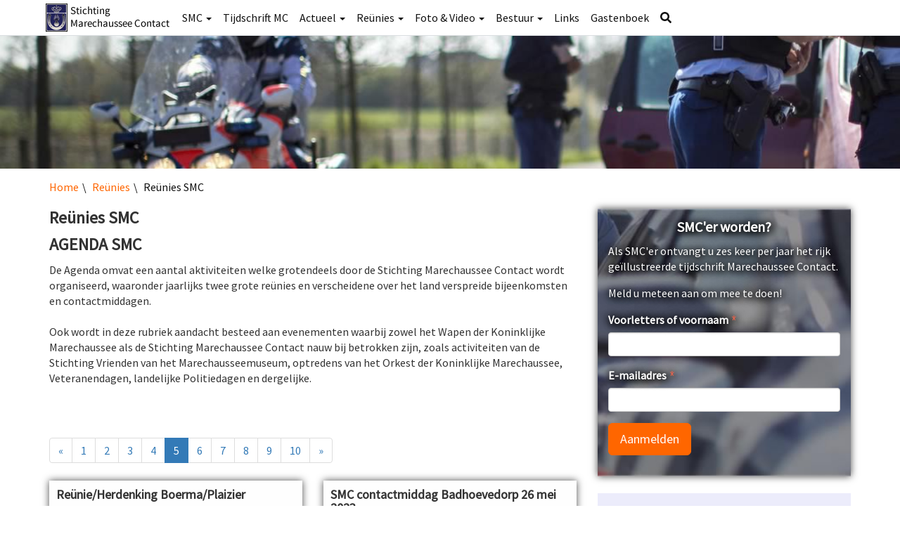

--- FILE ---
content_type: text/html; charset=UTF-8
request_url: https://www.marechausseecontact.nl/reunies?category=3&id=6&page=5&per-page=6
body_size: 6670
content:
<!DOCTYPE html>
<html lang="nl">
<head>
    <meta charset="UTF-8">
    <meta http-equiv="X-UA-Compatible" content="IE=edge">
    <meta name="viewport" content="width=device-width, initial-scale=1">
    <meta name="csrf-param" content="_frontendCsrf">
<meta name="csrf-token" content="yPcYLkaihMrDzQ3N_mXfzFF5co6vhDQc0m3Hs3LdudKRkE1aPPXbvpekd5urC-n1aE8n9_XUAledL5j7BLn4hA==">
    <title>Reünies SMC</title>
    <meta name="description" content="Stichting Marechaussee Contact">
    <meta name="keywords" content="marechaussee">
    <meta name="robots" contents="index,follow">

    <link rel="icon" href="/images/favicon-16x16.png" sizes="16x16">
    <link rel="icon" href="/images/favicon-32x32.png" sizes="32x32">
    <link rel="icon" href="/images/favicon-48x48.png" sizes="48x48">
    <link rel="icon" href="/images/favicon-96x96.png" sizes="96x96">
    <link rel="apple-touch-icon" href="/apple-touch-icon.png">
    <link rel="stylesheet" href="https://fonts.googleapis.com/css?family=Source+Sans+Pro" type="text/css">
    <link href="/assets/56dd2dbc/css/bootstrap.css" rel="stylesheet">
<link href="/assets/44cad61b/css/activeform.min.css" rel="stylesheet">
<link href="/assets/css/site.css?v=20200215" rel="stylesheet">
<link href="/assets/css/lightbox.min.css" rel="stylesheet">
<script src="https://use.fontawesome.com/releases/v5.15.1/js/all.js" defer crossorigin="anonymous"></script><!-- Global site tag (gtag.js) - Google Analytics -->
<script async src="https://www.googletagmanager.com/gtag/js?id=UA-162911941-1"></script>
<script>
  window.dataLayer = window.dataLayer || [];
  function gtag(){dataLayer.push(arguments);}
  gtag('js', new Date());

  gtag('config', 'UA-162911941-1');
</script>
</head>
<body>

<div class="wrap">
    <header class="navbar-fixed-top">
    	<div class="">
    <nav id="w1" class="navbar-white navbar" role="navigation"><div class="container"><div class="navbar-header"><button type="button" class="navbar-toggle" data-toggle="collapse" data-target="#w1-collapse"><span class="sr-only">Toggle navigation</span>
<span class="fas fa-bars fa-2x fa-fw"></span></button><a class="btn-default navbar-toggle" href="/zoeken"><span class="sr-only">Zoeken</span>
<span class="fas fa-search fa-2x fa-fw"></span></a><a class="navbar-brand" href="/"><img src="/images/smc-logo.png" alt="Stichting Marechaussee Contact Logo"></a></div><div id="w1-collapse" class="collapse navbar-collapse"><ul id="w2" class="navbar-nav nav"><li class="dropdown"><a class="dropdown-toggle" href="/smc" data-toggle="dropdown">SMC <span class="caret"></span></a><ul id="w3" class="dropdown-menu"><li><a href="/stichting-marechaussee-contact" tabindex="-1">Stichting Marechaussee Contact</a></li>
<li><a href="/commandant-koninklijke-marechaussee" tabindex="-1">Commandant Koninklijke Marechaussee</a></li>
<li><a href="/postactieven-en-veteranen" tabindex="-1">Postactieven en veteranen</a></li>
<li><a href="/geschiedenis-koninklijke-marechaussee" tabindex="-1">Geschiedenis Koninklijke Marechaussee</a></li>
<li><a href="/standaard-koninklijke-marechaussee-en-emblemen" tabindex="-1">Standaard Koninklijke Marechaussee en emblemen</a></li>
<li><a href="/koninklijk-huis-en-koninklijke-marechaussee" tabindex="-1">Koninklijk Huis en Koninklijke Marechaussee</a></li>
<li><a href="/geschiedenis-marechausseemuseum" tabindex="-1">Geschiedenis Marechausseemuseum</a></li>
<li><a href="/orkest-kmar-en-wapenlied" tabindex="-1">Orkest KMar en Wapenlied</a></li>
<li><a href="/historisch-tamboerkorps-der-kmar" tabindex="-1">Historisch Tamboerkorps der KMar</a></li>
<li><a href="/emblemen" tabindex="-1">Emblemen</a></li>
<li><a href="/canon-politie-geschiedenis" tabindex="-1">Canon Politie-geschiedenis </a></li></ul></li>
<li><a href="/tijdschrift-mc">Tijdschrift MC</a></li>
<li class="dropdown"><a class="dropdown-toggle" href="/actueel" data-toggle="dropdown">Actueel <span class="caret"></span></a><ul id="w4" class="dropdown-menu"><li><a href="/nieuws" tabindex="-1">Laatste nieuws</a></li>
<li><a href="/https-//app-inboxify-nl/view-online/57483957505379473069593d/526d397666446f323155493d" tabindex="-1">SMC Nieuwsbrief</a></li>
<li><a href="/toespraken" tabindex="-1">Toespraken</a></li>
<li><a href="/publicaties" tabindex="-1">Publicaties</a></li>
<li><a href="/brochures-stichting-vrienden-kmar-museum" tabindex="-1">Brochures Stichting Vrienden KMar Museum</a></li></ul></li>
<li class="dropdown"><a class="dropdown-toggle" href="/reunies-overzicht" data-toggle="dropdown">Reünies <span class="caret"></span></a><ul id="w5" class="dropdown-menu"><li><a href="/reunies" tabindex="-1">Reünies SMC</a></li>
<li><a href="/reunies-niet-smc" tabindex="-1">Reünies niet-SMC</a></li></ul></li>
<li class="dropdown"><a class="dropdown-toggle" href="/foto-en-video" data-toggle="dropdown">Foto & Video <span class="caret"></span></a><ul id="w6" class="dropdown-menu"><li><a href="/fotogalerij" tabindex="-1">Fotogalerij</a></li>
<li><a href="/videos" tabindex="-1">Video's</a></li></ul></li>
<li class="dropdown"><a class="dropdown-toggle" href="/bestuur-algemeen" data-toggle="dropdown">Bestuur <span class="caret"></span></a><ul id="w7" class="dropdown-menu"><li><a href="/bestuursmededelingen" tabindex="-1">Bestuursmededelingen</a></li>
<li><a href="/contact" tabindex="-1">Bestuur & Contact</a></li>
<li><a href="/aanmelden" tabindex="-1">Aanmelden</a></li>
<li><a href="/smc-baret-en-stropdas" tabindex="-1">SMC-stropdas en KMar-baret</a></li>
<li><a href="/nuldelijns-ondersteuning" tabindex="-1">Nuldelijns ondersteuning</a></li>
<li><a href="/privacyverklaring-avg" tabindex="-1">Privacyverklaring (AVG)</a></li></ul></li>
<li><a href="/links">Links</a></li>
<li><a href="/gastenboek">Gastenboek</a></li>
<li title="Zoeken"><a href="/zoeken"><i class="fa fa-search"></i> </a></li></ul></div></div></nav>		</div>
        <div class="collapse" id="menu">
    <nav id="w8" class="navbar-white navbar" role="navigation"><div class="navbar-header"><button type="button" class="navbar-toggle" data-toggle="collapse" data-target="#w8-collapse"><span class="sr-only">Toggle navigation</span>
<span class="fas fa-bars fa-2x fa-fw"></span></button></div><div id="w8-collapse" class="collapse navbar-collapse"><ul id="w9" class="navbar-nav nav"><li class="dropdown"><a class="dropdown-toggle" href="/smc" data-toggle="dropdown">SMC <span class="caret"></span></a><ul id="w10" class="dropdown-menu"><li><a href="/stichting-marechaussee-contact" tabindex="-1">Stichting Marechaussee Contact</a></li>
<li><a href="/commandant-koninklijke-marechaussee" tabindex="-1">Commandant Koninklijke Marechaussee</a></li>
<li><a href="/postactieven-en-veteranen" tabindex="-1">Postactieven en veteranen</a></li>
<li><a href="/geschiedenis-koninklijke-marechaussee" tabindex="-1">Geschiedenis Koninklijke Marechaussee</a></li>
<li><a href="/standaard-koninklijke-marechaussee-en-emblemen" tabindex="-1">Standaard Koninklijke Marechaussee en emblemen</a></li>
<li><a href="/koninklijk-huis-en-koninklijke-marechaussee" tabindex="-1">Koninklijk Huis en Koninklijke Marechaussee</a></li>
<li><a href="/geschiedenis-marechausseemuseum" tabindex="-1">Geschiedenis Marechausseemuseum</a></li>
<li><a href="/orkest-kmar-en-wapenlied" tabindex="-1">Orkest KMar en Wapenlied</a></li>
<li><a href="/historisch-tamboerkorps-der-kmar" tabindex="-1">Historisch Tamboerkorps der KMar</a></li>
<li><a href="/emblemen" tabindex="-1">Emblemen</a></li>
<li><a href="/canon-politie-geschiedenis" tabindex="-1">Canon Politie-geschiedenis </a></li></ul></li>
<li><a href="/tijdschrift-mc">Tijdschrift MC</a></li>
<li class="dropdown"><a class="dropdown-toggle" href="/actueel" data-toggle="dropdown">Actueel <span class="caret"></span></a><ul id="w11" class="dropdown-menu"><li><a href="/nieuws" tabindex="-1">Laatste nieuws</a></li>
<li><a href="/https-//app-inboxify-nl/view-online/57483957505379473069593d/526d397666446f323155493d" tabindex="-1">SMC Nieuwsbrief</a></li>
<li><a href="/toespraken" tabindex="-1">Toespraken</a></li>
<li><a href="/publicaties" tabindex="-1">Publicaties</a></li>
<li><a href="/brochures-stichting-vrienden-kmar-museum" tabindex="-1">Brochures Stichting Vrienden KMar Museum</a></li></ul></li>
<li class="dropdown"><a class="dropdown-toggle" href="/reunies-overzicht" data-toggle="dropdown">Reünies <span class="caret"></span></a><ul id="w12" class="dropdown-menu"><li><a href="/reunies" tabindex="-1">Reünies SMC</a></li>
<li><a href="/reunies-niet-smc" tabindex="-1">Reünies niet-SMC</a></li></ul></li>
<li class="dropdown"><a class="dropdown-toggle" href="/foto-en-video" data-toggle="dropdown">Foto & Video <span class="caret"></span></a><ul id="w13" class="dropdown-menu"><li><a href="/fotogalerij" tabindex="-1">Fotogalerij</a></li>
<li><a href="/videos" tabindex="-1">Video's</a></li></ul></li>
<li class="dropdown"><a class="dropdown-toggle" href="/bestuur-algemeen" data-toggle="dropdown">Bestuur <span class="caret"></span></a><ul id="w14" class="dropdown-menu"><li><a href="/bestuursmededelingen" tabindex="-1">Bestuursmededelingen</a></li>
<li><a href="/contact" tabindex="-1">Bestuur & Contact</a></li>
<li><a href="/aanmelden" tabindex="-1">Aanmelden</a></li>
<li><a href="/smc-baret-en-stropdas" tabindex="-1">SMC-stropdas en KMar-baret</a></li>
<li><a href="/nuldelijns-ondersteuning" tabindex="-1">Nuldelijns ondersteuning</a></li>
<li><a href="/privacyverklaring-avg" tabindex="-1">Privacyverklaring (AVG)</a></li></ul></li>
<li><a href="/links">Links</a></li>
<li><a href="/gastenboek">Gastenboek</a></li>
<li title="Zoeken"><a href="/zoeken"><i class="fa fa-search"></i> </a></li></ul></div></nav>        </div>
        <div class="hidden pos-relative menu-bar">
            <div class="logo">
                <a href="/"><img src="/images/smc-logo-large.png" alt="Stichting Marechaussee Contact Logo"></a>
            </div>
            <div class="menu-button">
            	<button type="button" data-toggle="collapse" data-target="#menu"><i class="fa-3x fa fa-bars"></i> <br>Menu</button>
            </div>
            <div class="menu-button search">
            	<a href="/zoeken"><i class="fa-3x fa fa-search"></i> <br>Zoeken</a>
            </div>
        </div>
    </header>
    
    
    <div>
	    <div class="mini-banner">
		</div>
    </div>
    <div class="container main-panel">
        <ul class="breadcrumb" itemscope itemtype="http://schema.org/BreadcrumbList"><li itemprop="itemListElement" itemscope itemtype="http://schema.org/ListItem"><a href="/" itemprop="item"><span itemprop="name">Home</span></a><meta itemprop="position" content="1" /></li><li itemprop="itemListElement" itemscope itemtype="http://schema.org/ListItem"><a href="/reunies-overzicht" itemprop="item"><span itemprop="name">Reünies</span></a><meta itemprop="position" content="2" /></li><li class="active">Reünies SMC</li>
</ul>                <div class="row">
	<div class="col-xs-12 col-md-8">
        <h1>Reünies SMC</h1>

<h1>AGENDA SMC</h1>
<p>De Agenda omvat een aantal aktiviteiten welke grotendeels door de Stichting Marechaussee Contact wordt organiseerd, waaronder jaarlijks twee grote re&uuml;nies en verscheidene over het land verspreide bijeenkomsten en contactmiddagen.<strong> <br /></strong><br />Ook wordt in deze rubriek aandacht besteed aan evenementen waarbij zowel het Wapen der Koninklijke Marechaussee als de Stichting Marechaussee Contact nauw bij betrokken zijn, zoals activiteiten van de Stichting Vrienden van het Marechausseemuseum, optredens van het Orkest der Koninklijke Marechaussee, Veteranendagen, landelijke Politiedagen en dergelijke.</p>
<p>&nbsp;</p>

        <ul class="pagination"><li class="prev"><a href="/reunies?category=3&amp;id=6&amp;page=4&amp;per-page=6" data-page="3">&laquo;</a></li>
<li><a href="/reunies?category=3&amp;id=6&amp;page=1&amp;per-page=6" data-page="0">1</a></li>
<li><a href="/reunies?category=3&amp;id=6&amp;page=2&amp;per-page=6" data-page="1">2</a></li>
<li><a href="/reunies?category=3&amp;id=6&amp;page=3&amp;per-page=6" data-page="2">3</a></li>
<li><a href="/reunies?category=3&amp;id=6&amp;page=4&amp;per-page=6" data-page="3">4</a></li>
<li class="active"><a href="/reunies?category=3&amp;id=6&amp;page=5&amp;per-page=6" data-page="4">5</a></li>
<li><a href="/reunies?category=3&amp;id=6&amp;page=6&amp;per-page=6" data-page="5">6</a></li>
<li><a href="/reunies?category=3&amp;id=6&amp;page=7&amp;per-page=6" data-page="6">7</a></li>
<li><a href="/reunies?category=3&amp;id=6&amp;page=8&amp;per-page=6" data-page="7">8</a></li>
<li><a href="/reunies?category=3&amp;id=6&amp;page=9&amp;per-page=6" data-page="8">9</a></li>
<li><a href="/reunies?category=3&amp;id=6&amp;page=10&amp;per-page=6" data-page="9">10</a></li>
<li class="next"><a href="/reunies?category=3&amp;id=6&amp;page=6&amp;per-page=6" data-page="5">&raquo;</a></li></ul>
		<div class="row news-box">
        	<div class="col-xs-12 col-sm-6 news-item space-bottom-sm">
            	<div class="shadow-box">
                    <div class="news-blurb">
                    	<h3>Reünie/Herdenking Boerma/Plaizier</h3>
                    	<p>Op donderdag 22 juni 2023 organiseert de Reunievereniging Marechaussee Contact de<br />Reunie/Herdenking &ldquo;Boerma/Plaizier&rdquo; op landgoed Bronbeek te Arnhem.<br />Nadere informatie volgt in MC 2023-1</p>
<pre><br /><em>Bron: Re&uuml;niecommissie SMC</em></pre>                        <div class="news-gradient"></div>
                    </div>
                    <p class="space-bottom-none">
                    	<a href="/11420-reunie/herdenking-boerma/plaizier" class="btn btn-info bg-orange">Lees verder...</a>
                        <a href="/11420-reunie/herdenking-boerma/plaizier" class="btn btn-default pull-right">19-11-2022</a>
                    </p>
                </div>
            </div>
        	<div class="col-xs-12 col-sm-6 news-item space-bottom-sm">
            	<div class="shadow-box">
                    <div class="news-blurb">
                    	<h3>SMC contactmiddag Badhoevedorp 26 mei 2023 </h3>
                    	<p>SMC contactmiddag Badhoevedorp<br />De SMC contactmiddag op de Koningin Maximakazerne te Badhoevedorp wordt georganiseerd voor<br />alle SMC-begunstigers met partner/begeleider. Aanvang vrijdag 26 mei 2023, 13.30 uur, einde omstreeks 18.30 uur.&nbsp;<br />De kosten voor SMC leden, &euro; 15,00 p.p. inclusief Indische rijsttafel. Niet leden zijn ook van harte<br />welkom, zij betalen &euro; 30,00 p.p.<br />Aanmelden bij voorkeur via e-mail of telefonisch. Een ieder die zich aanmeldt, ontvangt persoonlijk<br />bericht over het programma en overige bijzonderheden van de contactmiddag.<br />Indien u dieetwensen heeft, graag dit bij de aanmelding vermelden.<br />Locatie: Koningin Maximakazerne, Sloterweg 400, 1171 VK Badhoevedorp.<br />Contact: Gerrit Reloe | 06-30989598 |<br />reuniecommissie@marechausseecontact.nl</p>
<p>&nbsp;</p>
<pre><em>Bron: Re&uuml;niecommissie SMC</em></pre>                        <div class="news-gradient"></div>
                    </div>
                    <p class="space-bottom-none">
                    	<a href="/11419-smc-contactmiddag-badhoevedorp-26-mei-2023" class="btn btn-info bg-orange">Lees verder...</a>
                        <a href="/11419-smc-contactmiddag-badhoevedorp-26-mei-2023" class="btn btn-default pull-right">19-11-2022</a>
                    </p>
                </div>
            </div>
        	<div class="col-xs-12 col-sm-6 news-item space-bottom-sm">
            	<div class="shadow-box">
                    <div class="news-blurb">
                    	<h3>Oproep reünie beroepslichting 76-1</h3>
                    	<p>Oproep re&uuml;nie beroepslichting 76-1<br />Loek Ruppert is voornemens in mei 2023 een re&uuml;nie te organiseren voor beroepslichting 76-1. De exacte datum zal z.s.m. bekend worden gemaakt. Aanmelden kan via onderstaand e-mailadres.<br />Locatie: Koning Willem III-kazerne<br />Contact: Loek Ruppert | loek.ruppert@gmail.com</p>                        <div class="news-gradient"></div>
                    </div>
                    <p class="space-bottom-none">
                    	<a href="/11370-oproep-reunie-beroepslichting-76-1" class="btn btn-info bg-orange">Lees verder...</a>
                        <a href="/11370-oproep-reunie-beroepslichting-76-1" class="btn btn-default pull-right">22-10-2022</a>
                    </p>
                </div>
            </div>
        	<div class="col-xs-12 col-sm-6 news-item space-bottom-sm">
            	<div class="shadow-box">
                    <div class="news-blurb">
                    	<h3>Donderdag 3 november 2022 Algemene Reunie SMC </h3>
                    	<p>De jaarlijkse Algemene Re&uuml;nie van SMC vindt dit jaar plaats op donderdag 3 november 2022 op Landgoed Bronbeek, Congres en Re&uuml;niecentrum Kumpulan, Velperweg 147, 6824 MB Arnhem.<br />Deze Re&uuml;nie is bedoeld voor zowel de leden als niet leden van de SMC. Het programma met route beschrijving ontvangen de deelnemers circa twee weken voor de Re&uuml;nie.<br />De bijdrage aan deze re&uuml;nie is voor leden als ook hun partners vastgesteld op &euro; 12,50 per persoon (inclusief buffet en drie consumpties). Voor niet leden en hun partner is dit &euro; 25,00 per persoon. Aanmelden uitsluitend door een email te zenden aan Reuniecommissie@marechausseecontact.nl hetzij telefonisch op onderstaand telefoonnummer.&nbsp;<br />Locatie: Re&uuml;nie- en Congrescentrum Kumpulan, Bronbeek<br />Contact: Gerrit Reloe 06-30989598<br />Reuniecommissie@marechausseecontact.nl</p>                        <div class="news-gradient"></div>
                    </div>
                    <p class="space-bottom-none">
                    	<a href="/11332-donderdag-3-november-2022-algemene-reunie-smc " class="btn btn-info bg-orange">Lees verder...</a>
                        <a href="/11332-donderdag-3-november-2022-algemene-reunie-smc " class="btn btn-default pull-right">29-9-2022</a>
                    </p>
                </div>
            </div>
        	<div class="col-xs-12 col-sm-6 news-item space-bottom-sm">
            	<div class="shadow-box">
                    <div class="news-blurb">
                    	<h3>Oproep voor reünie peloton 80-3 beroeps</h3>
                    	<p>Marius van Gasteren meldt het volgende:</p>
<p>Re&uuml;nie peloton 80-3 School Opleiding Beroepsmarechaussee op donderdag 20 oktober 2022 &nbsp;op het OTCKMAR Apeldoorn. Wij zijn nog op zoek naar enkele leden van genoemd peloton 80-3.<br />(uiteraard onder voorbehoud ivm Corona beperkende maatregelen)<br />Nadere inlichtingen bij Marius van Gasteren, tel: 06-21801089 &nbsp;(email: <a href="mailto:mjvangasteren@gmail.com" target="_blank" rel="noopener">mjvangasteren@gmail.com</a> of <a href="mailto:jacvkout@xs4all.nl" target="_blank" rel="noopener">jacvkout@xs4all.nl</a>)</p>                        <div class="news-gradient"></div>
                    </div>
                    <p class="space-bottom-none">
                    	<a href="/11267-oproep-voor-reunie-peloton-80-3-beroeps" class="btn btn-info bg-orange">Lees verder...</a>
                        <a href="/11267-oproep-voor-reunie-peloton-80-3-beroeps" class="btn btn-default pull-right">25-7-2022</a>
                    </p>
                </div>
            </div>
        	<div class="col-xs-12 col-sm-6 news-item space-bottom-sm">
            	<div class="shadow-box">
                    <div class="news-blurb">
                    	<h3>Reünie peloton 80-3 School Opleiding Beroepsmarechaussee</h3>
                    	<p>Re&uuml;nie peloton 80-3 School Opleiding Beroepsmarechaussee op donderdag 20 oktober 2022 &nbsp;op het OCKMAR Apeldoorn. Wij zijn nog op zoek naar enkele leden van genoemd peloton 80-3.<br />(uiteraard onder voorbehoud ivm Corona beperkende maatregelen)<br />Nadere inlichtingen bij Marius van Gasteren, tel: 06-21801089 &nbsp;(email: mjvangasteren@gmail.com of jacvkout@xs4all.nl)</p>
<p>Met vriendelijke groet</p>
<p>Marius van Gasteren</p>                        <div class="news-gradient"></div>
                    </div>
                    <p class="space-bottom-none">
                    	<a href="/11227-reunie-peloton-80-3-school-opleiding-beroepsmarechaussee" class="btn btn-info bg-orange">Lees verder...</a>
                        <a href="/11227-reunie-peloton-80-3-school-opleiding-beroepsmarechaussee" class="btn btn-default pull-right">23-6-2022</a>
                    </p>
                </div>
            </div>
		</div>

        <ul class="pagination"><li class="prev"><a href="/reunies?category=3&amp;id=6&amp;page=4&amp;per-page=6" data-page="3">&laquo;</a></li>
<li><a href="/reunies?category=3&amp;id=6&amp;page=1&amp;per-page=6" data-page="0">1</a></li>
<li><a href="/reunies?category=3&amp;id=6&amp;page=2&amp;per-page=6" data-page="1">2</a></li>
<li><a href="/reunies?category=3&amp;id=6&amp;page=3&amp;per-page=6" data-page="2">3</a></li>
<li><a href="/reunies?category=3&amp;id=6&amp;page=4&amp;per-page=6" data-page="3">4</a></li>
<li class="active"><a href="/reunies?category=3&amp;id=6&amp;page=5&amp;per-page=6" data-page="4">5</a></li>
<li><a href="/reunies?category=3&amp;id=6&amp;page=6&amp;per-page=6" data-page="5">6</a></li>
<li><a href="/reunies?category=3&amp;id=6&amp;page=7&amp;per-page=6" data-page="6">7</a></li>
<li><a href="/reunies?category=3&amp;id=6&amp;page=8&amp;per-page=6" data-page="7">8</a></li>
<li><a href="/reunies?category=3&amp;id=6&amp;page=9&amp;per-page=6" data-page="8">9</a></li>
<li><a href="/reunies?category=3&amp;id=6&amp;page=10&amp;per-page=6" data-page="9">10</a></li>
<li class="next"><a href="/reunies?category=3&amp;id=6&amp;page=6&amp;per-page=6" data-page="5">&raquo;</a></li></ul>

	</div>
    <div class="col-xs-12 col-md-4">
    	<div class="row">
        	<div class="col-xs-12 col-md-12 space-bottom-sm">

            	<div class="sign-up-box">
                	<h2 class="text-center">SMC'er worden?</h2>
                    <p>Als SMC'er ontvangt u zes keer per jaar het rijk geïllustreerde tijdschrift Marechaussee Contact.</p>
                    <p>Meld u meteen aan om mee te doen!</p>
            		<form id="short-aanmeld-form" class="form-vertical kv-form-bs3" action="/aanmeldingsformulier" method="post" role="form">
<input type="hidden" name="_frontendCsrf" value="yPcYLkaihMrDzQ3N_mXfzFF5co6vhDQc0m3Hs3LdudKRkE1aPPXbvpekd5urC-n1aE8n9_XUAledL5j7BLn4hA==">            		<p><div class="form-group highlight-addon field-aanmeldingform-voornaam required">
<label class="form-label has-star" for="aanmeldingform-voornaam">Voorletters of voornaam</label>

<input type="text" id="aanmeldingform-voornaam" class="form-control" name="AanmeldingForm[voornaam]" maxlength="150" aria-required="true">

<div class="help-block help-block-error"></div>

</div></p>
                    <p><div class="form-group highlight-addon field-aanmeldingform-email required">
<label class="form-label has-star" for="aanmeldingform-email">E-mailadres</label>

<input type="text" id="aanmeldingform-email" class="form-control" name="AanmeldingForm[email]" maxlength="150" aria-required="true">

<div class="help-block help-block-error"></div>

</div></p>
                    <div class="form-group highlight-addon field-aanmeldingform-aside">


<input type="hidden" id="aanmeldingform-aside" class="form-control" name="AanmeldingForm[aside]" value="y">

<div class="help-block help-block-error"></div>

</div>                    <div class="form-group">
                        <button type="submit" class="btn btn-lg btn-info bg-orange" name="aanm-button">Aanmelden</button>                    </div>
            		</form>                </div>
            </div>

        	<div class="col-xs-12 col-md-12 space-bottom-sm">
            	<div class="gray-box news-box">
                	<h2 class="text-center">Laatste nieuws</h2>
                    <p class="news-item"><a href="/13347-minister-van-weel-deelt-resultaten-van-een-jaar-binnengrenscontroles"><i class="orange fa fa-chevron-right"></i>  Minister Van Weel deelt resultaten van een jaar binnengrenscontroles</a></p>
                    <p class="news-item"><a href="/13346-militair-in-uniform-aangehouden-na-opvallend-rijgedrag"><i class="orange fa fa-chevron-right"></i>  Militair in uniform aangehouden na opvallend rijgedrag</a></p>
                    <p class="news-item"><a href="/13345-fikse-schade-na-achtervolging-jaguar-aan-diggelen"><i class="orange fa fa-chevron-right"></i>  Fikse schade na achtervolging: Jaguar aan diggelen</a></p>
                    <p class="news-item"><a href="/13344-tegelse-politie-was-diender-en-rechter-ineen"><i class="orange fa fa-chevron-right"></i>  Tegelse politie was diender en rechter ineen</a></p>
                    <p class="news-item"><a href="/13343-politie-ontmaskert-vrachtwagenchauffeur"><i class="orange fa fa-chevron-right"></i>  Politie ontmaskert 'vrachtwagenchauffeur'</a></p>
                    <p class="news-item"><a href="/13342-achtervolging-personenauto-door-koninklijke-marechaussee-eindigt-in-schiedam"><i class="orange fa fa-chevron-right"></i>  Achtervolging personenauto door Koninklijke Marechaussee eindigt in Schiedam</a></p>
                    <p><a href="/nieuws" class="btn btn-info bg-orange btn-wide">Meer nieuws</a></p>
                </div>
            </div>
        </div>
    </div>
</div>












    </div>
    <section class="newsletter">
    	<div class="container">
        	<div class="row">
            	<div class="col-xs-12 text-center">
                	<h2>Altijd op de hoogte? Meld u aan voor de wekelijkse nieuwsbrief</h2>
                </div>
            </div>
            <form id="aanmeld-form" class="form-vertical kv-form-bs3" action="/nieuwsbrief-aanmeldingsformulier" method="post" role="form">
<input type="hidden" name="_frontendCsrf" value="yPcYLkaihMrDzQ3N_mXfzFF5co6vhDQc0m3Hs3LdudKRkE1aPPXbvpekd5urC-n1aE8n9_XUAledL5j7BLn4hA==">            <div class="row">
                <div class="col-xs-12 col-sm-5 col-md-2">
                    <div class="form-group highlight-addon field-newsletterform-voornaam required">
<label class="form-label has-star" for="newsletterform-voornaam">Voornaam</label>

<input type="text" id="newsletterform-voornaam" class="form-control" name="NewsletterForm[voornaam]" maxlength="50" aria-required="true">

<div class="help-block help-block-error"></div>

</div>                </div>
                <div class="col-xs-12 col-sm-2 col-md-2">
                    <div class="form-group highlight-addon field-newsletterform-tussenvoegsel">
<label class="form-label has-star" for="newsletterform-tussenvoegsel">Tussenvoegsel</label>

<input type="text" id="newsletterform-tussenvoegsel" class="form-control" name="NewsletterForm[tussenvoegsel]">

<div class="help-block help-block-error"></div>

</div>                </div>
                <div class="col-xs-12 col-sm-5 col-md-3">
                    <div class="form-group highlight-addon field-newsletterform-achternaam required">
<label class="form-label has-star" for="newsletterform-achternaam">Achternaam</label>

<input type="text" id="newsletterform-achternaam" class="form-control" name="NewsletterForm[achternaam]" maxlength="50" aria-required="true">

<div class="help-block help-block-error"></div>

</div>                </div>
                <div class="col-xs-12 col-sm-6 col-md-2">
                    <div class="form-group highlight-addon field-newsletterform-geslacht required">
<label class="form-label has-star" for="newsletterform-geslacht">Geslacht</label>

<select id="newsletterform-geslacht" class="form-control" name="NewsletterForm[geslacht]" aria-required="true">
<option value="">Geslacht</option>
<option value="1">Man</option>
<option value="2">Vrouw</option>
</select>

<div class="help-block help-block-error"></div>

</div>                </div>
                <div class="col-xs-12 col-sm-6 col-md-3">
                    <div class="form-group highlight-addon field-newsletterform-email required">
<label class="form-label has-star" for="newsletterform-email">E-mailadres</label>

<input type="text" id="newsletterform-email" class="form-control" name="NewsletterForm[email]" maxlength="50" aria-required="true">

<div class="help-block help-block-error"></div>

</div>                </div>
            </div>
            <div class="row">
                <div class="col-xs-12 text-center">
                    <div class="form-group">
                        <button type="submit" class="btn btn-lg btn-info bg-blue" name="nl-button">Aanmelden</button>                    </div>
                </div>
            </div>
            </form>        </div>
    </section>
    <div class="container aandacht">
    	<div class="row">
        	<div class="col-xs-12 col-md-8">
            	<h3 class="orange">Uw aandacht voor...</h3>
                <p><a href="/12970-dreigingsbeeld-terrorisme"><i class="orange fa fa-chevron-right"></i>  Dreigingsbeeld Terrorisme</a></p>
                <p><a href="/1020-dragen-van-onderscheidingen"><i class="orange fa fa-chevron-right"></i>  Dragen van onderscheidingen</a></p>
                <p><a href="/5630-landelijk-zorgsysteem-voor-veteranen-lzv"><i class="orange fa fa-chevron-right"></i>  Landelijk Zorgsysteem voor Veteranen (LZV)</a></p>
            </div>
            <div class="col-xs-12 col-md-4">
            	<h3 class="blue">Terugblik op...</h3>
            </div>
        </div>
    </div>
    <script type="text/javascript">
		var tEnd = 190;
	</script>

    
</div>
<footer class="footer">
	<section class="links">
        <div class="container">
            <div class="row footer-menus">
            	<div class="col-xs-12 col-sm-6 col-md-8">
                	<h3>Belangrijke links</h3>
                    <div class="row">
                		<div class="col-xs-12 col-sm-6">
                            <a href="/reunies">Reünies SMC</a>
                        </div>
                		<div class="col-xs-12 col-sm-6">
                            <a href="/contact">Bestuur & Contact</a>
                        </div>
                		<div class="col-xs-12 col-sm-6">
                            <a href="/aanmelden">Aanmelden</a>
                        </div>
                		<div class="col-xs-12 col-sm-6">
                            <a href="/gastenboek">Gastenboek</a>
                        </div>
                    </div>
                </div>
            	<div class="col-xs-12 col-sm-6 col-md-4">
                	<span class="logo-text">Stichting Marechaussee Contact</span>
                    <span class="logo"><img src="/images/smc-logo-zonder-tekst.png" alt="Stichting Marechaussee Contact logo"></span>
                </div>
            </div>
            <div class="row">
            	<div class="col-xs-12 text-center"><small>&copy; 2026 Stichting Marechaussee Contact</small></div>
            </div>
        </div>
    </section>
</footer>


<div id="error-modal" class="fade modal" role="dialog" tabindex="-1">
<div class="modal-dialog ">
<div class="modal-content">
<div class="modal-header">
<button type="button" class="close" data-dismiss="modal" aria-hidden="true">&times;</button>
<h4>modal_header_error</h4>
</div>
<div class="modal-body">
    <div class="row">
    	<div class="col-xs-12">
        	<p class="error-message alert alert-danger"></p>
        </div>
    </div>


</div>
<div class="modal-footer">

   <div class="row">
    	<div class="col-xs-6 col-xs-offset-6 text-center">
        	<button class="btn btn-default error-close">text_close</button>
        </div>
    </div>
</div>
</div>
</div>
</div>
<script src="/assets/ba14f60f/jquery.js"></script>
<script src="/assets/19d10d20/yii.js"></script>
<script src="/assets/19d10d20/yii.activeForm.js"></script>
<script src="/assets/56dd2dbc/js/bootstrap.js"></script>
<script src="/assets/44cad61b/js/activeform.min.js"></script>
<script src="/assets/19d10d20/yii.validation.js"></script>
<script src="/assets/js/lightbox.min.js"></script>
<script src="/assets/js/main.js?v=201910291"></script>
<script>jQuery(function ($) {
var $el=jQuery("#short-aanmeld-form .kv-hint-special");if($el.length){$el.each(function(){$(this).activeFieldHint()});}
jQuery('#short-aanmeld-form').yiiActiveForm([{"id":"aanmeldingform-voornaam","name":"voornaam","container":".field-aanmeldingform-voornaam","input":"#aanmeldingform-voornaam","error":".help-block.help-block-error","validate":function (attribute, value, messages, deferred, $form) {yii.validation.required(value, messages, {"message":"Voorletters of voornaam mag niet leeg zijn."});yii.validation.string(value, messages, {"message":"Voorletters of voornaam moet een string zijn.","max":150,"tooLong":"Voorletters of voornaam mag maximaal 150 karakters bevatten.","skipOnEmpty":1});}},{"id":"aanmeldingform-email","name":"email","container":".field-aanmeldingform-email","input":"#aanmeldingform-email","error":".help-block.help-block-error","validate":function (attribute, value, messages, deferred, $form) {yii.validation.required(value, messages, {"message":"E-mailadres mag niet leeg zijn."});value = yii.validation.trim($form, attribute, [], value);yii.validation.email(value, messages, {"pattern":/^[a-zA-Z0-9!#$%&'*+\/=?^_`{|}~-]+(?:\.[a-zA-Z0-9!#$%&'*+\/=?^_`{|}~-]+)*@(?:[a-zA-Z0-9](?:[a-zA-Z0-9-]*[a-zA-Z0-9])?\.)+[a-zA-Z0-9](?:[a-zA-Z0-9-]*[a-zA-Z0-9])?$/,"fullPattern":/^[^@]*<[a-zA-Z0-9!#$%&'*+\/=?^_`{|}~-]+(?:\.[a-zA-Z0-9!#$%&'*+\/=?^_`{|}~-]+)*@(?:[a-zA-Z0-9](?:[a-zA-Z0-9-]*[a-zA-Z0-9])?\.)+[a-zA-Z0-9](?:[a-zA-Z0-9-]*[a-zA-Z0-9])?>$/,"allowName":false,"message":"E-mailadres is geen geldig emailadres.","enableIDN":false,"skipOnEmpty":1});yii.validation.string(value, messages, {"message":"E-mailadres moet een string zijn.","max":150,"tooLong":"E-mailadres mag maximaal 150 karakters bevatten.","skipOnEmpty":1});}},{"id":"aanmeldingform-aside","name":"aside","container":".field-aanmeldingform-aside","input":"#aanmeldingform-aside","error":".help-block.help-block-error","validate":function (attribute, value, messages, deferred, $form) {yii.validation.string(value, messages, {"message":"Aside moet een string zijn.","skipOnEmpty":1});}}], []);
var $el=jQuery("#aanmeld-form .kv-hint-special");if($el.length){$el.each(function(){$(this).activeFieldHint()});}
jQuery('#aanmeld-form').yiiActiveForm([{"id":"newsletterform-voornaam","name":"voornaam","container":".field-newsletterform-voornaam","input":"#newsletterform-voornaam","error":".help-block.help-block-error","validate":function (attribute, value, messages, deferred, $form) {yii.validation.required(value, messages, {"message":"Voornaam mag niet leeg zijn."});yii.validation.string(value, messages, {"message":"Voornaam moet een string zijn.","max":50,"tooLong":"Voornaam mag maximaal 50 karakters bevatten.","skipOnEmpty":1});}},{"id":"newsletterform-achternaam","name":"achternaam","container":".field-newsletterform-achternaam","input":"#newsletterform-achternaam","error":".help-block.help-block-error","validate":function (attribute, value, messages, deferred, $form) {yii.validation.required(value, messages, {"message":"Achternaam mag niet leeg zijn."});yii.validation.string(value, messages, {"message":"Achternaam moet een string zijn.","max":50,"tooLong":"Achternaam mag maximaal 50 karakters bevatten.","skipOnEmpty":1});}},{"id":"newsletterform-geslacht","name":"geslacht","container":".field-newsletterform-geslacht","input":"#newsletterform-geslacht","error":".help-block.help-block-error","validate":function (attribute, value, messages, deferred, $form) {yii.validation.required(value, messages, {"message":"Geslacht mag niet leeg zijn."});yii.validation.range(value, messages, {"range":["1","2"],"not":false,"message":"Geslacht is ongeldig.","skipOnEmpty":1});}},{"id":"newsletterform-email","name":"email","container":".field-newsletterform-email","input":"#newsletterform-email","error":".help-block.help-block-error","validate":function (attribute, value, messages, deferred, $form) {yii.validation.required(value, messages, {"message":"E-mailadres mag niet leeg zijn."});yii.validation.string(value, messages, {"message":"E-mailadres moet een string zijn.","max":50,"tooLong":"E-mailadres mag maximaal 50 karakters bevatten.","skipOnEmpty":1});value = yii.validation.trim($form, attribute, [], value);yii.validation.email(value, messages, {"pattern":/^[a-zA-Z0-9!#$%&'*+\/=?^_`{|}~-]+(?:\.[a-zA-Z0-9!#$%&'*+\/=?^_`{|}~-]+)*@(?:[a-zA-Z0-9](?:[a-zA-Z0-9-]*[a-zA-Z0-9])?\.)+[a-zA-Z0-9](?:[a-zA-Z0-9-]*[a-zA-Z0-9])?$/,"fullPattern":/^[^@]*<[a-zA-Z0-9!#$%&'*+\/=?^_`{|}~-]+(?:\.[a-zA-Z0-9!#$%&'*+\/=?^_`{|}~-]+)*@(?:[a-zA-Z0-9](?:[a-zA-Z0-9-]*[a-zA-Z0-9])?\.)+[a-zA-Z0-9](?:[a-zA-Z0-9-]*[a-zA-Z0-9])?>$/,"allowName":false,"message":"E-mailadres is geen geldig emailadres.","enableIDN":false,"skipOnEmpty":1});}}], []);
jQuery('#error-modal').modal({"show":false});
});</script></body>
</html>
    


--- FILE ---
content_type: text/css
request_url: https://www.marechausseecontact.nl/assets/css/site.css?v=20200215
body_size: 2072
content:
html,
body {
    height: 100%;
	font-family: 'Source Sans Pro', sans-serif;
	background-color:#FFF;
	font-size:100%;
}
h1,h2,h3,h4,h5,h6{
	font-family: 'Source Sans Pro', sans-serif;
	font-weight: bold;
	margin:0;
	margin-bottom:12px;
}
h1{
	font-size:24px;
}
h2{
	font-size:20px;
}
h3{
	font-size:18px;
}
p{
	margin:0;
	margin-bottom:1em;
}
p.title{
	margin:0;
	margin-bottom:12px;
	font-family: 'Source Sans Pro', sans-serif;
	font-size: 2em;
	font-weight:bold;
}
.wrap {
    min-height: 300px;
    height: auto;
    margin: 0 auto 0;
    padding: 51px 0 0px;
}
@media(min-width:768px) {
	.wrap {
		padding: 0px 0 20px;
	}
}
.wrap > .container {
    padding: 15px 15px 20px;
	margin-bottom:25px;
	background-color:#FFF;
}
.pos-relative{
	position:relative;
}
video{
	max-width:100%;
	max-height:600px;
	height:auto;
	width:auto;
}
/* COLORS AND BUTTON BGs */
a{
	color:#FF6600;
}
a:hover, a:focus{
	color:#202051;
}
.blue{
	color:#202051;
}
.orange{
	color:#FF6600;
}
.gray{
	color:#535353 !important;
}
.large{
	font-size:120% !important;
}
.btn-wide{
	width:100% !important;
}
.btn-wider{
	padding-left:30px;
	padding-right:30px;
}
.bg-blue{
	background-color:#202051;
	border-color:#202051;
}
.bg-orange{
	background-color:#FF6600;
	border-color:#FF6600;
}
.bg-gray{
	background-color:#E0DFDD;
}

/* HEADER */
div.menu-bar{
	height:81px;
}
div.logo{
	padding: 10px 0px 0px 25px;
}
div.menu-button{
	position:absolute;
	right:0;
	top:0;
	width:80px;
	height:80px;
	text-align:center;
	background-color:#FFF;
}
div.menu-button.search{
	right:80px;
}
div.menu-button button, div.menu-button a{
	display:block;
	width:80px;
	height:80px;
	color:#888;
	text-transform:uppercase;
	text-decoration:none;
	font-size:95%;
	padding:10px 8px;
	background-color:#FFF;
	border:0;
	border-radius:0;
}
div.menu-button button:hover, div.menu-button a:hover{
	color:#FF6600;
}

/* NAVBAR MOBILE */
.navbar-brand{
	padding:5px 10px 0px;
}
.navbar-brand > img{
	max-height:40px;
	width:auto;
}
.navbar-white{
	background-color:#FFF;
	border-radius:0;
	border:0;
	color:#111;
	margin-bottom:0;
	border-bottom:1px solid #DADEE1;
	font-family: 'Source Sans Pro', sans-serif;
}
.navbar-white .navbar-toggle{
	border-color:#FFF;
	color:#888888;
	margin-right:5px;
	padding:0px;
}
.navbar-white .navbar-toggle:hover, .navbar-white .navbar-toggle:active, .navbar-white .navbar-toggle:focus{
	background-color:#FFF;
	color:#FF6600;
}
.navbar-white .navbar-nav > li > a{
	color:#111;
}
.navbar-white .navbar-nav > li > a:hover, .navbar-white .navbar-nav > li > a:focus{
	background-color:#E0DFDD;
}
.navbar-white .navbar-nav > .active > a, .navbar-white .navbar-nav > .active > a:hover, .navbar-white .navbar-nav > .active > a:focus,
	.navbar-white .navbar-nav > .open > a, .navbar-white .navbar-nav > .open > a:hover, .navbar-white .navbar-nav > .open > a:focus{
	background-color:#E0DFDD;
}
.navbar-white .navbar-collapse, .navbar-white .navbar-form{
	border-color:#FFF;
}
.navbar-white .dropdown-menu{
	background-color:#E0DFDD;
}
.navbar-white .dropdown-menu > li > a{
	background-color:#E0DFDD;
}
.navbar-white .dropdown-menu > li > a{
	color:#111;
}
.navbar-white .dropdown-menu > li > a:hover, .navbar-white .dropdown-menu > li > a:focus{
	background-color:#FF6600;
	color:#FFF;
}
/* NAVBAR DESKTOP */
@media(min-width:768px) {
    .navbar{
		min-height:40px;
	}
	.navbar-white{
		background-color:#FFF;
		color:#111;
	}
	.navbar-white .navbar-header{
		margin-top:15px;
	}
	.navbar-white .navbar-nav{
		max-width:500px;
	}
	.navbar-white .navbar-nav > li > a{
		color:#111;
		padding-top:10px;
		padding-bottom:10px;
		padding-left:8px;
		padding-right:8px;
		font-size:100%;
	}
	.navbar-white .navbar-nav > li > a:hover, .navbar-white .navbar-nav > li > a:focus{
		background-color:transparent;
		color:#FF6600;
	}
	.navbar-white .navbar-nav > .active > a, .navbar-white .navbar-nav > .active > a:hover, .navbar-white .navbar-nav > .active > a:focus,
		.navbar-white .navbar-nav > .open > a, .navbar-white .navbar-nav > .open > a:hover, .navbar-white .navbar-nav > .open > a:focus{
		background-color:transparent;
		color:#FF6600;
	}
	.navbar-white .dropdown-menu{
		background-color:#FF6600;
	}
	.navbar-white .dropdown-menu > li > a{
		background-color:#FF6600;
		color:#FFF;
	}
	.navbar-white .dropdown-menu > li > a:hover, .navbar-white .dropdown-menu > li > a:focus{
		background-color:#E0DFDD;
		color:#111;
	}
}
@media(min-width:992px) {
	.navbar-white .navbar-header{
		margin-top:0px;
	}
	.navbar-white .navbar-nav{
		max-width:750px;
	}
	.navbar-white .navbar-nav li{
		margin:5px 0;
	}
}
@media(min-width:1200px) {
	.navbar-white .navbar-nav{
		max-width:100%;
	}
}
/* BANNER */
div.banner{
	width:100%;
	height:490px;
}
div.banner h2{
	font-size:150%;
}
div.banner div.cycle-slide, div.banner div.cycle-slide > div{
	height:490px;
	width:100%;
	background-position:center center;
	background-repeat:no-repeat;
	background-size:cover;
}
div.banner div.cycle-slide div.container{
	padding-top:200px;
}
.cycle-box{
	position:absolute;
	width:100%;
	top:0;
	z-index:499;
}
.cycle-pager { 
    text-align: center; 
	width: 100%; 
	z-index: 500; 
	position: absolute; 
	bottom: 5px; 
	overflow: hidden;
}
.cycle-pager span { 
    font-family: arial; 
	font-size:50px;
	width: 18px; 
	height: 18px; 
    display: inline-block; 
	color: #FF6600; 
	cursor: pointer; 
	vertical-align:middle;
	line-height:18px;
}
.cycle-pager span.cycle-pager-active { 
	color: #F8F8F8;
}
.cycle-pager > * { 
	cursor: pointer;
}
.cycle-button{
	z-index: 900; 
}
.cycle-head{
	width:75%;
	z-index:800;
	color:#FFF;
	text-shadow: 0px 0px 15px #000000, 0px 0px 10px #000000, 3px 3px 10px #000000;
	font-size:220%;
}
.cycle-text{
	width:75%;
	z-index:800;
	color:#FFF;
	text-shadow: 0px 0px 15px #000000, 0px 0px 10px #000000, 3px 3px 10px #000000;
	font-size:120%;
}
div.mini-banner{
	width:100%;
	height:240px;
	background-image:url('/images/banner-1-dev.jpg');
	background-position:center center;
	background-repeat:no-repeat;
	background-size:cover;
}
/* BREADCRUMB */
.breadcrumb{
	padding:0;
	background-color:transparent;
}
.breadcrumb > li + li:before {
  content: "\\\00a0";
  padding: 0 5px;
  color: #111;
}
.breadcrumb > .active{
	color:#111;
}

/* DIRECT NAAR */
section.direct-links{
	background-color:#202051;
	color:#FFF;
	padding-top:25px;
	padding-bottom:15px;
}
div.direct-head h3{
	font-size:150%;
}
div.direct-link{
	margin-bottom:10px;
}
div.direct-link > a{
	text-decoration:none;
	color:#FFF;
}
div.direct-link > a:hover{
	color:#FF6600;
}
/* NEWSLETTER */
section.newsletter{
	background-color:#FF6600;
	color:#FFF;
	padding-top:25px;
	padding-bottom:25px;
}
section.newsletter h2{
	font-size:120%;
}
/* AANDACHT VOOR */
div.aandacht{
	font-size:110%;
}
div.aandacht h3{
	font-size:120%;
}
div.aandacht a{
	text-decoration:none;
	color:#111;
}
div.aandacht a:hover{
	color:#FF6600;
}

/* ITEMS */
div.shadow-box{
	background-color: #FEFEFE;
    box-shadow: 0 0 10px rgba(17,17,17,0.75);
	padding:10px;
}
div.gray-box{
	background-color:#ECECFB;
	padding:15px;
}
div.sign-up-box{
    box-shadow: 0 0 10px rgba(17,17,17,0.75);
	background-image:url('/images/sign-up-bg.jpg');
	background-size:cover;
	background-position:center center;
	padding:15px !important;
}
div.sign-up-box h2, div.sign-up-box p, div.sign-up-box label{
	color:#FFF;
	text-shadow: 0px 0px 15px #000000, 0px 0px 10px #000000, 3px 3px 10px #000000;
}
div.news-blurb{
	height:400px;
	overflow:hidden;
	position:relative;
}
div.news-gradient{
	position:absolute;
	bottom:0;
	left:0;
	width:100%;
	height:40px;
	background: rgb(255,255,255);
	background: linear-gradient(0deg, rgba(255,255,255,1) 20%, rgba(0,212,255,0) 100%);
}
	
p.news-item a{
	color:#111;
	text-decoration:none;
}
p.news-item a:hover{
	color:#FF6600;
}
div.news-item img{
	max-width:100% !important;
	height:auto !important;
}
.space-top-xs{
	margin-top:12px;
}
.space-top-sm{
	margin-top:24px;
}
.space-bottom-xs{
	margin-bottom:12px;
}
.space-bottom-sm{
	margin-bottom:24px;
}
.space-bottom-md{
	margin-bottom:36px;
}
.space-bottom-lg{
	margin-bottom:48px;
}
.space-bottom-none{
	margin-bottom:0;
}
.row-pad{
	padding-top:8px;
	padding-bottom:8px;
}

/* FOOTER */
footer.footer{
	background-color:#202051;
	color:#FFF;
}
section.links{
	padding-top:20px;
	padding-bottom:40px;
}
.footer-menus a{
	color:#FFF;
}
.footer-menus a:hover, .footer-menus a:focus{
	color:#FF6600;
}
.footer-menus h3.visible-xs{
	margin-top:25px;
}
.footer-menu{
	list-style:none;
	margin:0;
	margin-bottom:25px;
	padding:0;
}
.footer-dropdown{
	width:90%;
	margin-left:5%;
	margin-right:5%;
}

/* ZOEKEN */
div.box-link{
	margin-bottom:20px;
	border:1px solid #A5A5A5;
	color:#111;
	display:block;
	width:100%;
	height:auto;
}
div.box-link h3{
	color:#FF6600;
	font-size:150%;
}
div.box-link:hover, div.box-link:focus{
    box-shadow: 0 0 10px rgba(17,17,17,0.75);
}
div.box-link:hover h3, div.box-link:focus h3{
	color:#202051;
}
div.box-link:hover span.box-button, div.box-link:focus span.box-button,
	div.box-link:hover span.box-inline-button, div.box-link:focus span.box-inline-button{
	background-color:#202051;
	border-color:#202051;
}
span.search-score{
	display:inline-block;
	position:absolute;
	right:0;
	bottom:0;
	width:auto;
	padding:10px 7px;
	height:auto;
	box-sizing:border-box;
	background-color:#202051;
	color:#FFF;
	text-align:center;
	border-radius:5px 0 0 0;
	font-size:80%;
	font-family: 'Source Sans Pro', sans-serif;
}


--- FILE ---
content_type: application/javascript
request_url: https://www.marechausseecontact.nl/assets/js/main.js?v=201910291
body_size: 431
content:
var tStart = 40 // Start from top
//  , tEnd = 490   // End
  , cStart = [255, 255, 255, 0]  // Color
  , cEnd = [255, 255, 255, 1]   // Color
  , cDiff = [cEnd[0] - cStart[0], cEnd[1] - cStart[1], cEnd[2] - cStart[2], cEnd[3] - cStart[3]];
$(document).ready(function($) {
	//Animate menu-bar background-color
    $(document).scroll(function() {
		var p = ($(this).scrollTop() - tStart) / (tEnd - tStart); // % of transition
        p = Math.min(1, Math.max(0, p)); // Clamp to [0, 1]
        var cBg = [Math.round(cStart[0] + cDiff[0] * p), Math.round(cStart[1] + cDiff[1] * p), Math.round(cStart[2] + cDiff[2] * p), cStart[3] + cDiff[3] * p];
        $(".menu-bar").css('background-color', 'rgba(' + cBg.join(',') +')');
		if($(this).scrollTop() >= tEnd){
        	$(".menu-bar").css('border-bottom', '1px solid #888888');
		} else {
        	$(".menu-bar").css('border-bottom', '0');
		}
    });
	//Correct height for news-items
/*	if($(document).width() > 750){
		$('.news-box').each(function(index, element) {
			var maxHeight = 0;
			$(element).children('.news-item').each(function(index, child) {
				height = $(child).height();
				if(maxHeight < height){
					maxHeight = height;
				}
			});
			maxHeight = Math.ceil(maxHeight);
			$(element).children('.news-item').children('.shadow-box').css('min-height', maxHeight + 'px');
		});
	} */
});
